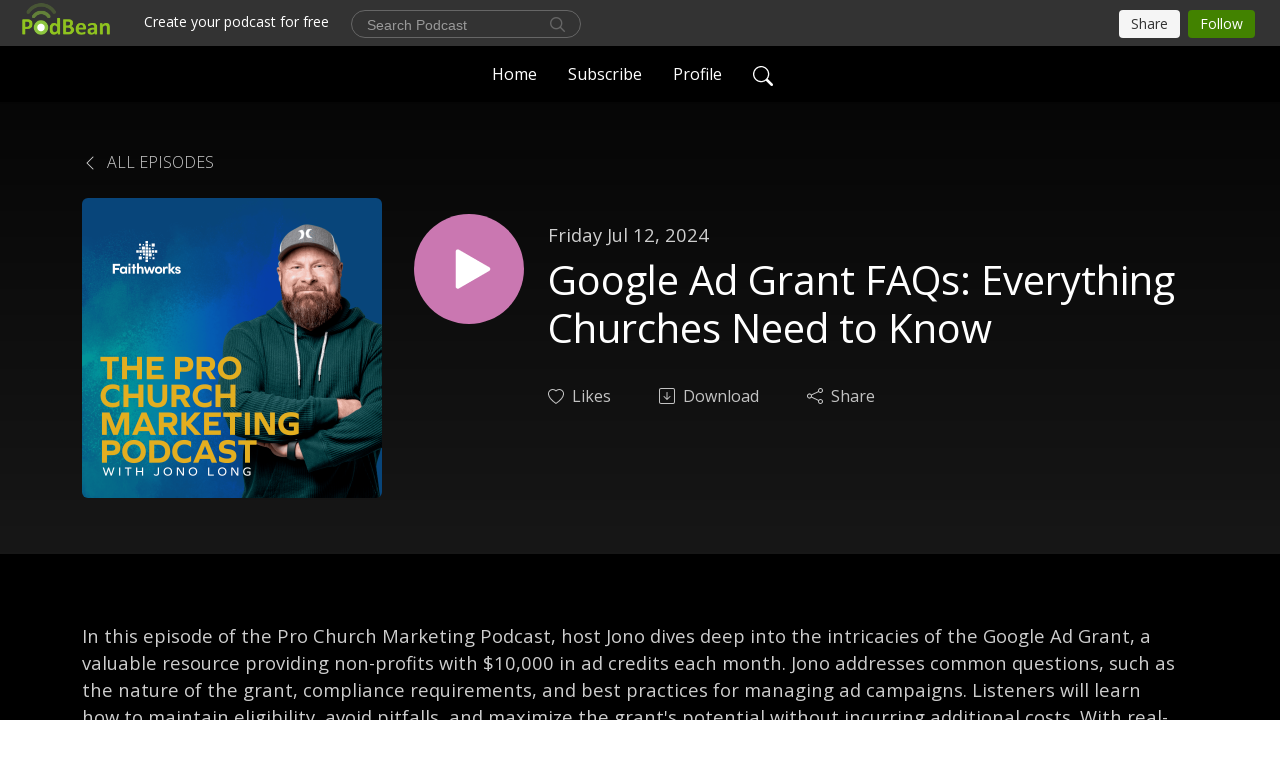

--- FILE ---
content_type: text/html; charset=UTF-8
request_url: https://podcast.faithworksmarketing.com/e/google-ad-grant-faqs-everything-churches-need-to-know/
body_size: 10061
content:
<!DOCTYPE html>
<html  data-head-attrs=""  lang="en">
<head>
  <meta charset="UTF-8">
  <meta name="viewport" content="width=device-width, initial-scale=1.0">
  <meta name="mobile-web-app-capable" content="yes">
  <meta name="apple-mobile-web-app-status-bar-style" content="black">
  <meta name="theme-color" content="#ffffff">
  <link rel="stylesheet" href="https://cdnjs.cloudflare.com/ajax/libs/twitter-bootstrap/5.0.1/css/bootstrap.min.css" integrity="sha512-Ez0cGzNzHR1tYAv56860NLspgUGuQw16GiOOp/I2LuTmpSK9xDXlgJz3XN4cnpXWDmkNBKXR/VDMTCnAaEooxA==" crossorigin="anonymous" referrerpolicy="no-referrer" />
  <link rel="preconnect" href="https://fonts.googleapis.com">
  <link rel="preconnect" href="https://fonts.gstatic.com" crossorigin>
  <script type="module" crossorigin src="https://pbcdn1.podbean.com/fs1/user-site-dist/assets/index.1ad62341.js"></script>
    <link rel="modulepreload" href="https://pbcdn1.podbean.com/fs1/user-site-dist/assets/vendor.7a484e8a.js">
    <link rel="stylesheet" href="https://pbcdn1.podbean.com/fs1/user-site-dist/assets/index.d710f70e.css">
  <link rel="manifest" href="/user-site/manifest.webmanifest" crossorigin="use-credentials"><title>Google Ad Grant FAQs: Everything Churches Need to Know | The Pro Church Marketing Podcast</title><link rel="icon" href="https://mcdn.podbean.com/mf/web/sg67xx/Untitled_design_6_929e5d91-451d-0aef-9534-cd3356dd42ca.png"><link rel="apple-touch-icon" href="https://mcdn.podbean.com/mf/web/sg67xx/Untitled_design_6_929e5d91-451d-0aef-9534-cd3356dd42ca.png"><meta property="og:title" content="Google Ad Grant FAQs: Everything Churches Need to Know | The Pro Church Marketing Podcast"><meta property="og:image" content="https://d2bwo9zemjwxh5.cloudfront.net/image-logo/12372842/The_Pro_Church_Marketing_Podcast_3000_x_3000_px_9t69u_1200x628.jpg?s=8925fa7fedb4954857d272a678ed7cc4&amp;e=png"><meta property="og:type" content="article"><meta property="og:url" content="https://podcast.faithworksmarketing.com/e/google-ad-grant-faqs-everything-churches-need-to-know/"><meta property="og:description" content="In this episode of the Pro Church Marketing Podcast, host Jono dives deep into the intricacies of the Google Ad Grant, a valuable resource providing non-profits with $10,000 in ad credits each month. Jono addresses common questions, such as the nature of the grant, compliance requirements, and best practices for managing ad campaigns. Listeners will learn how to maintain eligibility, avoid pitfalls, and maximize the grant&#39;s potential without incurring additional costs. With real-life examples and actionable tips, this episode is a must-listen for any church or non-profit looking to enhance their online presence through Google Ads. For more insights, connect with Jono on social media or reach out via email. Tune in and empower your ministry to reach more people effectively!"><meta name="description" content="In this episode of the Pro Church Marketing Podcast, host Jono dives deep into the intricacies of the Google Ad Grant, a valuable resource providing non-profits with $10,000 in ad credits each month. Jono addresses common questions, such as the nature of the grant, compliance requirements, and best practices for managing ad campaigns. Listeners will learn how to maintain eligibility, avoid pitfalls, and maximize the grant&#39;s potential without incurring additional costs. With real-life examples and actionable tips, this episode is a must-listen for any church or non-profit looking to enhance their online presence through Google Ads. For more insights, connect with Jono on social media or reach out via email. Tune in and empower your ministry to reach more people effectively!"><meta name="twitter:card" content="player"><meta name="twitter:site" content="@podbeancom"><meta name="twitter:url" content="https://podcast.faithworksmarketing.com/e/google-ad-grant-faqs-everything-churches-need-to-know/"><meta name="twitter:title" content="Google Ad Grant FAQs: Everything Churches Need to Know | The Pro Church Marketing Podcast"><meta name="twitter:description" content="In this episode of the Pro Church Marketing Podcast, host Jono dives deep into the intricacies of the Google Ad Grant, a valuable resource providing non-profits with $10,000 in ad credits each month. Jono addresses common questions, such as the nature of the grant, compliance requirements, and best practices for managing ad campaigns. Listeners will learn how to maintain eligibility, avoid pitfalls, and maximize the grant&#39;s potential without incurring additional costs. With real-life examples and actionable tips, this episode is a must-listen for any church or non-profit looking to enhance their online presence through Google Ads. For more insights, connect with Jono on social media or reach out via email. Tune in and empower your ministry to reach more people effectively!"><meta name="twitter:image" content="https://d2bwo9zemjwxh5.cloudfront.net/image-logo/12372842/The_Pro_Church_Marketing_Podcast_3000_x_3000_px_9t69u_1200x628.jpg?s=8925fa7fedb4954857d272a678ed7cc4&amp;e=png"><meta name="twitter:player" content="https://www.podbean.com/player-v2/?i=dd72s-16695c2&amp;square=1"><meta name="twitter:player:width" content="420"><meta name="twitter:player:height" content="420"><meta http-equiv="Content-Type" content="text/html; charset=UTF-8"><meta http-equiv="Content-Language" content="en-us"><meta name="generator" content="Podbean 3.2"><meta name="viewport" content="width=device-width, user-scalable=no, initial-scale=1.0, minimum-scale=1.0, maximum-scale=1.0"><meta name="author" content="PodBean Development"><meta name="Copyright" content="PodBean"><meta name="HandheldFriendly" content="True"><meta name="MobileOptimized" content="MobileOptimized"><meta name="robots" content="all"><meta name="twitter:app:id:googleplay" content="com.podbean.app.podcast"><meta name="twitter:app:id:ipad" content="973361050"><meta name="twitter:app:id:iphone" content="973361050"><meta name="twitter:app:name:googleplay" content="Podbean"><meta name="twitter:app:name:ipad" content="Podbean"><meta name="twitter:app:name:iphone" content="Podbean"><script type="application/ld+json">{"@context":"https://schema.org/","@type":"PodcastEpisode","url":"/e/google-ad-grant-faqs-everything-churches-need-to-know/","name":"Google Ad Grant FAQs: Everything Churches Need to Know","datePublished":"2024-07-12","description":"In this episode of the Pro Church Marketing Podcast, host Jono dives deep into the intricacies of the Google Ad Grant, a valuable resource providing non-profits with $10,000 in ad credits each month. Jono addresses common questions, such as the nature of the grant, compliance requirements, and best practices for managing ad campaigns. Listeners will learn how to maintain eligibility, avoid pitfalls, and maximize the grant's potential without incurring additional costs. With real-life examples and actionable tips, this episode is a must-listen for any church or non-profit looking to enhance their online presence through Google Ads. For more insights, connect with Jono on social media or reach out via email. Tune in and empower your ministry to reach more people effectively!","associatedMedia":{"@type":"MediaObject","contentUrl":"https://mcdn.podbean.com/mf/web/i3m2r7g4cd9s77ni/google_grant_faq_audio.mp3"},"partOfSeries":{"@type":"PodcastSeries","name":"The Pro Church Marketing Podcast","url":"https://podcast.faithworksmarketing.com"}}</script><link type="application/rss+xml" rel="alternate" href="https://podcast.faithworksmarketing.com/feed.xml" title="The Pro Church Marketing Podcast"><link rel="canonical" href="https://podcast.faithworksmarketing.com/e/google-ad-grant-faqs-everything-churches-need-to-know/"><meta name="head:count" content="35"><link rel="modulepreload" crossorigin href="https://pbcdn1.podbean.com/fs1/user-site-dist/assets/episode.b821da30.js"><link rel="stylesheet" href="https://pbcdn1.podbean.com/fs1/user-site-dist/assets/episode.6d6d54b9.css"><link rel="modulepreload" crossorigin href="https://pbcdn1.podbean.com/fs1/user-site-dist/assets/HomeHeader.500f78d5.js"><link rel="stylesheet" href="https://pbcdn1.podbean.com/fs1/user-site-dist/assets/HomeHeader.f51f4f51.css"><link rel="modulepreload" crossorigin href="https://pbcdn1.podbean.com/fs1/user-site-dist/assets/HeadEpisode.60975439.js"><link rel="stylesheet" href="https://pbcdn1.podbean.com/fs1/user-site-dist/assets/HeadEpisode.72529506.css">
</head>
<body  data-head-attrs="" >
  <div id="app" data-server-rendered="true"><div class="main-page main-style-dark" style="--font:Open Sans,Helvetica,Arial,Verdana,sans-serif;--secondaryFont:Open Sans,Helvetica,Arial,Verdana,sans-serif;--playerColor:#CA77B1;--playerColorRGB:202,119,177;--homeHeaderTextColor:#ffffff;--homeHeaderBackgroundColor:#00B0A6;--pageHeaderTextColor:#ffffff;--pageHeaderBackgroundColor:#171717;"><!----><div loginurl="https://www.podbean.com/site/user/login?return=https%253A%252F%252Fpodcast.faithworksmarketing.com%252Fe%252Fgoogle-ad-grant-faqs-everything-churches-need-to-know%252F&amp;rts=f94542c2639e0e6f0526db23640267be26dd109b" postname="google-ad-grant-faqs-everything-churches-need-to-know"><div class="theme-elegant episode-detail d-flex flex-column h-100"><!--[--><div class="cc-navigation1 navigation" style="--navigationFontColor:#ffffff;--navigationBackgroundColor:#000000;"><nav class="navbar navbar-expand-lg"><div class="container justify-content-center"><div style="" class="nav-item search-icon list-unstyled"><button class="btn bg-transparent d-black d-lg-none border-0 nav-link text-dark px-2" type="button" title="Search"><svg xmlns="http://www.w3.org/2000/svg" width="20" height="20" fill="currentColor" class="bi bi-search" viewbox="0 0 16 16"><path d="M11.742 10.344a6.5 6.5 0 1 0-1.397 1.398h-.001c.03.04.062.078.098.115l3.85 3.85a1 1 0 0 0 1.415-1.414l-3.85-3.85a1.007 1.007 0 0 0-.115-.1zM12 6.5a5.5 5.5 0 1 1-11 0 5.5 5.5 0 0 1 11 0z"></path></svg></button></div><div class="h-search" style="display:none;"><input class="form-control shadow-sm rounded-pill border-0" title="Search" value="" type="text" placeholder="Search"><button type="button" class="btn bg-transparent border-0">Cancel</button></div><button class="navbar-toggler px-2" type="button" title="Navbar toggle" data-bs-toggle="collapse" data-bs-target="#navbarNav" aria-controls="navbarNav" aria-expanded="false" aria-label="Toggle navigation"><svg xmlns="http://www.w3.org/2000/svg" width="28" height="28" fill="currentColor" class="bi bi-list" viewbox="0 0 16 16"><path fill-rule="evenodd" d="M2.5 12a.5.5 0 0 1 .5-.5h10a.5.5 0 0 1 0 1H3a.5.5 0 0 1-.5-.5zm0-4a.5.5 0 0 1 .5-.5h10a.5.5 0 0 1 0 1H3a.5.5 0 0 1-.5-.5zm0-4a.5.5 0 0 1 .5-.5h10a.5.5 0 0 1 0 1H3a.5.5 0 0 1-.5-.5z"></path></svg></button><div class="collapse navbar-collapse" id="navbarNav"><ul class="navbar-nav" style=""><!--[--><li class="nav-item"><!--[--><a href="/" class="nav-link"><!--[-->Home<!--]--></a><!--]--></li><li class="nav-item"><!--[--><a target="_blank" rel="noopener noreferrer" class="nav-link" active-class="active" href="https://www.podbean.com/site/podcatcher/index/blog/RML5meI3jC2m"><!--[-->Subscribe<!--]--></a><!--]--></li><li class="nav-item"><!--[--><a target="_blank" rel="noopener noreferrer" class="nav-link" active-class="active" href="https://www.podbean.com/user-2bpRDpCGEsEm"><!--[-->Profile<!--]--></a><!--]--></li><!--]--><!--[--><li style="" class="nav-item search-icon"><button class="btn bg-transparent border-0 nav-link" type="button" title="Search"><svg xmlns="http://www.w3.org/2000/svg" width="20" height="20" fill="currentColor" class="bi bi-search" viewbox="0 0 16 16"><path d="M11.742 10.344a6.5 6.5 0 1 0-1.397 1.398h-.001c.03.04.062.078.098.115l3.85 3.85a1 1 0 0 0 1.415-1.414l-3.85-3.85a1.007 1.007 0 0 0-.115-.1zM12 6.5a5.5 5.5 0 1 1-11 0 5.5 5.5 0 0 1 11 0z"></path></svg></button></li><!--]--></ul></div></div></nav></div><!----><!--]--><div class="common-content flex-shrink-0"><!--[--><!----><div class="episode-detail-top pt-5 pb-5"><div class="container"><nav><ol class="breadcrumb"><li class="breadcrumb-item"><a href="/" class="text-uppercase fw-light"><!--[--><svg xmlns="http://www.w3.org/2000/svg" width="16" height="16" fill="currentColor" class="bi bi-chevron-left" viewbox="0 0 16 16"><path fill-rule="evenodd" d="M11.354 1.646a.5.5 0 0 1 0 .708L5.707 8l5.647 5.646a.5.5 0 0 1-.708.708l-6-6a.5.5 0 0 1 0-.708l6-6a.5.5 0 0 1 .708 0z"></path></svg> All Episodes<!--]--></a></li></ol></nav><div class="episode-content"><div class="border-0 d-md-flex mt-4 mb-2 list"><img class="me-md-3 episode-logo" alt="Google Ad Grant FAQs: Everything Churches Need to Know" src="https://pbcdn1.podbean.com/imglogo/image-logo/12372842/The_Pro_Church_Marketing_Podcast_3000_x_3000_px_9t69u_300x300.png" loading="lazy"><div class="card-body position-relative d-flex pt-4"><button class="btn btn-link rounded-circle play-button me-4" type="button" title="Play Google Ad Grant FAQs: Everything Churches Need to Know"><svg t="1622017593702" class="icon icon-play text-white" fill="currentColor" viewbox="0 0 1024 1024" version="1.1" xmlns="http://www.w3.org/2000/svg" p-id="12170" width="30" height="30"><path d="M844.704269 475.730473L222.284513 116.380385a43.342807 43.342807 0 0 0-65.025048 37.548353v718.692951a43.335582 43.335582 0 0 0 65.025048 37.541128l622.412531-359.342864a43.357257 43.357257 0 0 0 0.007225-75.08948z" fill="" p-id="12171"></path></svg></button><div><p class="e-date pt-1 mb-2"><!----><span class="episode-date">Friday Jul 12, 2024</span></p><h1 class="card-title e-title text-three-line fs-50">Google Ad Grant FAQs: Everything Churches Need to Know</h1><div class="cc-post-toolbar pt-4"><ul class="list-unstyled d-flex mb-0 row gx-5 p-0"><li class="col-auto"><button class="border-0 p-0 bg-transparent row gx-1 align-items-center" title="Likes"><svg xmlns="http://www.w3.org/2000/svg" width="16" height="16" fill="currentColor" class="bi bi-heart col-auto icon-like" viewbox="0 0 16 16"><path d="m8 2.748-.717-.737C5.6.281 2.514.878 1.4 3.053c-.523 1.023-.641 2.5.314 4.385.92 1.815 2.834 3.989 6.286 6.357 3.452-2.368 5.365-4.542 6.286-6.357.955-1.886.838-3.362.314-4.385C13.486.878 10.4.28 8.717 2.01L8 2.748zM8 15C-7.333 4.868 3.279-3.04 7.824 1.143c.06.055.119.112.176.171a3.12 3.12 0 0 1 .176-.17C12.72-3.042 23.333 4.867 8 15z"></path></svg><span class="text-gray col-auto item-name">Likes</span><!----></button></li><li class="col-auto"><a class="border-0 p-0 bg-transparent row gx-1 align-items-center" href="https://www.podbean.com/media/share/pb-dd72s-16695c2?download=1" target="_blank" title="Download"><svg xmlns="http://www.w3.org/2000/svg" width="16" height="16" fill="currentColor" class="bi bi-arrow-down-square col-auto" viewbox="0 0 16 16"><path fill-rule="evenodd" d="M15 2a1 1 0 0 0-1-1H2a1 1 0 0 0-1 1v12a1 1 0 0 0 1 1h12a1 1 0 0 0 1-1V2zM0 2a2 2 0 0 1 2-2h12a2 2 0 0 1 2 2v12a2 2 0 0 1-2 2H2a2 2 0 0 1-2-2V2zm8.5 2.5a.5.5 0 0 0-1 0v5.793L5.354 8.146a.5.5 0 1 0-.708.708l3 3a.5.5 0 0 0 .708 0l3-3a.5.5 0 0 0-.708-.708L8.5 10.293V4.5z"></path></svg><span class="text-gray col-auto item-name">Download</span><!----></a></li><li class="col-auto"><button class="border-0 p-0 bg-transparent row gx-1 align-items-center" title="Share" data-bs-toggle="modal" data-bs-target="#shareModal"><svg xmlns="http://www.w3.org/2000/svg" width="16" height="16" fill="currentColor" class="bi bi-share col-auto" viewbox="0 0 16 16"><path d="M13.5 1a1.5 1.5 0 1 0 0 3 1.5 1.5 0 0 0 0-3zM11 2.5a2.5 2.5 0 1 1 .603 1.628l-6.718 3.12a2.499 2.499 0 0 1 0 1.504l6.718 3.12a2.5 2.5 0 1 1-.488.876l-6.718-3.12a2.5 2.5 0 1 1 0-3.256l6.718-3.12A2.5 2.5 0 0 1 11 2.5zm-8.5 4a1.5 1.5 0 1 0 0 3 1.5 1.5 0 0 0 0-3zm11 5.5a1.5 1.5 0 1 0 0 3 1.5 1.5 0 0 0 0-3z"></path></svg><span class="text-gray item-name col-auto">Share</span></button></li></ul></div></div></div></div></div></div></div><!--]--><!----><!----><div class="episode-detail-bottom container"><div class="episode-content"><div class="border-0 d-flex  list"><div class="card-body ps-0 pt-5 pb-5"><p class="e-description card-text text-dark"><p>In this episode of the Pro Church Marketing Podcast, host Jono dives deep into the intricacies of the Google Ad Grant, a valuable resource providing non-profits with $10,000 in ad credits each month. Jono addresses common questions, such as the nature of the grant, compliance requirements, and best practices for managing ad campaigns. Listeners will learn how to maintain eligibility, avoid pitfalls, and maximize the grant's potential without incurring additional costs. With real-life examples and actionable tips, this episode is a must-listen for any church or non-profit looking to enhance their online presence through Google Ads. For more insights, connect with Jono on social media or reach out via email. Tune in and empower your ministry to reach more people effectively!</p></p></div></div></div></div><!----><div class="episode-detail-bottom container"><div class="pb-2"><div class="cc-comments"><div class="comment-title">Comment (0) </div><!----><div class="content empty-content text-center"><svg xmlns="http://www.w3.org/2000/svg" width="16" height="16" fill="currentColor" class="bi bi-chat-left-text" viewbox="0 0 16 16"><path d="M14 1a1 1 0 0 1 1 1v8a1 1 0 0 1-1 1H4.414A2 2 0 0 0 3 11.586l-2 2V2a1 1 0 0 1 1-1h12zM2 0a2 2 0 0 0-2 2v12.793a.5.5 0 0 0 .854.353l2.853-2.853A1 1 0 0 1 4.414 12H14a2 2 0 0 0 2-2V2a2 2 0 0 0-2-2H2z"></path><path d="M3 3.5a.5.5 0 0 1 .5-.5h9a.5.5 0 0 1 0 1h-9a.5.5 0 0 1-.5-.5zM3 6a.5.5 0 0 1 .5-.5h9a.5.5 0 0 1 0 1h-9A.5.5 0 0 1 3 6zm0 2.5a.5.5 0 0 1 .5-.5h5a.5.5 0 0 1 0 1h-5a.5.5 0 0 1-.5-.5z"></path></svg><p class="pt-3">No comments yet. Be the first to say something!</p></div></div></div></div></div><!--[--><footer class="cc-footer2 footer mt-auto" style="--footerFontColor:#ffffff;--footerBackgroundColor:#000000;"><div class="container text-center"><ul class="row gx-4 social-icon-content list-unstyled d-flex justify-content-center mb-0"><li class="col-auto"><a href="https://www.facebook.com/faithworksmarketingusa" target="_blank" rel="noopener noreferrer" title="Facebook"><svg t="1622107447622" class="icon text-white" fill="currentColor" viewbox="0 0 1024 1024" version="1.1" xmlns="http://www.w3.org/2000/svg" p-id="11502" width="22" height="22"><path d="M767.428571 6.857143l0 150.857143-89.714286 0q-49.142857 0-66.285714 20.571429t-17.142857 61.714286l0 108 167.428571 0-22.285714 169.142857-145.142857 0 0 433.714286-174.857143 0 0-433.714286-145.714286 0 0-169.142857 145.714286 0 0-124.571429q0-106.285714 59.428571-164.857143t158.285714-58.571429q84 0 130.285714 6.857143z" p-id="11503"></path></svg></a></li><!----><li class="col-auto"><a href="https://instagram.com/faithworksmarketing" target="_blank" rel="noopener noreferrer" title="Instagram"><svg t="1622107713428" class="icon text-white" fill="currentColor" viewbox="0 0 1024 1024" version="1.1" xmlns="http://www.w3.org/2000/svg" p-id="48119" width="22" height="22"><path d="M512.1 282c-127.2 0-229.8 102.6-229.8 229.8s102.6 229.8 229.8 229.8S741.9 639 741.9 511.8 639.3 282 512.1 282z m0 379.2c-82.2 0-149.4-67-149.4-149.4s67-149.4 149.4-149.4 149.4 67 149.4 149.4-67.2 149.4-149.4 149.4z m292.8-388.6c0 29.8-24 53.6-53.6 53.6-29.8 0-53.6-24-53.6-53.6s24-53.6 53.6-53.6 53.6 24 53.6 53.6z m152.2 54.4c-3.4-71.8-19.8-135.4-72.4-187.8-52.4-52.4-116-68.8-187.8-72.4-74-4.2-295.8-4.2-369.8 0-71.6 3.4-135.2 19.8-187.8 72.2s-68.8 116-72.4 187.8c-4.2 74-4.2 295.8 0 369.8 3.4 71.8 19.8 135.4 72.4 187.8s116 68.8 187.8 72.4c74 4.2 295.8 4.2 369.8 0 71.8-3.4 135.4-19.8 187.8-72.4 52.4-52.4 68.8-116 72.4-187.8 4.2-74 4.2-295.6 0-369.6zM861.5 776c-15.6 39.2-45.8 69.4-85.2 85.2-59 23.4-199 18-264.2 18s-205.4 5.2-264.2-18c-39.2-15.6-69.4-45.8-85.2-85.2-23.4-59-18-199-18-264.2s-5.2-205.4 18-264.2c15.6-39.2 45.8-69.4 85.2-85.2 59-23.4 199-18 264.2-18s205.4-5.2 264.2 18c39.2 15.6 69.4 45.8 85.2 85.2 23.4 59 18 199 18 264.2s5.4 205.4-18 264.2z" fill="" p-id="48120"></path></svg></a></li><li class="col-auto"><a href="https://youtube.com/channel/UCDioUd-Vhn0jNiLjA6_92RA" target="_blank" rel="noopener noreferrer" title="Youtube"><svg xmlns="http://www.w3.org/2000/svg" width="22" height="22" fill="currentColor" class="bi bi-youtube" viewbox="0 0 16 16"><path d="M8.051 1.999h.089c.822.003 4.987.033 6.11.335a2.01 2.01 0 0 1 1.415 1.42c.101.38.172.883.22 1.402l.01.104.022.26.008.104c.065.914.073 1.77.074 1.957v.075c-.001.194-.01 1.108-.082 2.06l-.008.105-.009.104c-.05.572-.124 1.14-.235 1.558a2.007 2.007 0 0 1-1.415 1.42c-1.16.312-5.569.334-6.18.335h-.142c-.309 0-1.587-.006-2.927-.052l-.17-.006-.087-.004-.171-.007-.171-.007c-1.11-.049-2.167-.128-2.654-.26a2.007 2.007 0 0 1-1.415-1.419c-.111-.417-.185-.986-.235-1.558L.09 9.82l-.008-.104A31.4 31.4 0 0 1 0 7.68v-.123c.002-.215.01-.958.064-1.778l.007-.103.003-.052.008-.104.022-.26.01-.104c.048-.519.119-1.023.22-1.402a2.007 2.007 0 0 1 1.415-1.42c.487-.13 1.544-.21 2.654-.26l.17-.007.172-.006.086-.003.171-.007A99.788 99.788 0 0 1 7.858 2h.193zM6.4 5.209v4.818l4.157-2.408L6.4 5.209z"></path></svg></a></li><li class="col-auto"><a class="linkedin" href="https://linkedin.com/company/faithworksmarketing" target="_blank" rel="noopener noreferrer" title="LinkedIn"><svg t="1627539057984" class="icon" fill="currentColor" viewbox="0 0 1024 1024" version="1.1" xmlns="http://www.w3.org/2000/svg" p-id="2246" width="22" height="22"><path d="M272.571429 357.142857v566.285714H84V357.142857h188.571429z m12-174.857143q0.571429 41.714286-28.857143 69.714286T178.285714 280h-1.142857q-46.857143 0-75.428571-28T73.142857 182.285714q0-42.285714 29.428572-70T179.428571 84.571429t76 27.714285T284.571429 182.285714z m666.285714 416.571429v324.571428h-188v-302.857142q0-60-23.142857-94T667.428571 492.571429q-36 0-60.285714 19.714285T570.857143 561.142857q-6.285714 17.142857-6.285714 46.285714v316H376.571429q1.142857-228 1.142857-369.714285t-0.571429-169.142857l-0.571428-27.428572h188v82.285714h-1.142858q11.428571-18.285714 23.428572-32t32.285714-29.714285 49.714286-24.857143T734.285714 344q97.714286 0 157.142857 64.857143t59.428572 190z" p-id="2247"></path></svg></a></li></ul><div class="right-content"><p class="mb-0 pt-3">Copyright 2024 All rights reserved.</p><p class="by">Podcast Powered By <a href="https://www.podbean.com" target="_blank" rel="noopener noreferrer">Podbean</a></p></div></div></footer><div class="after-footer"></div><!----><!--]--></div></div><!----><!----><!----><div style="display:none;">Version: 20241125</div></div></div>

<script>window.__INITIAL_STATE__="{\"store\":{\"baseInfo\":{\"podcastTitle\":\"The Pro Church Marketing Podcast\",\"slug\":\"faithworksmarketing\",\"podcastDescription\":\"Learn how to use online marketing strategies to grow your internet presence and reach more people. The Pro Church Marketing Podcast is a podcast that brings you the latest in Church marketing and Non-Profit growth strategies. Join me as I interview Church marketing experts and share actionable tips for growing your organization. \\n\\nThe Pro Church Marketing Podcast is designed to equip Non-Profits and Church leaders to use their website, email, social media, and online marketing to reach more people. We’re committed to your success, and we’ll show you how to get more people involved in your ministry.\\n\\nIf you’re not sure how to use Google Analytics, Facebook Ads, Youtube Ads, Linkedin Ads, or other marketing channels to reach your target audience, this is the podcast for you. Subscribe today and let us show you how to use online platforms and tools to reach your Church or Non-Profit’s target audience.\",\"podcastLogo\":\"https:\u002F\u002Fpbcdn1.podbean.com\u002Fimglogo\u002Fimage-logo\u002F12372842\u002FThe_Pro_Church_Marketing_Podcast_3000_x_3000_px_9t69u.png\",\"podcastShareLogo\":\"https:\u002F\u002Fd2bwo9zemjwxh5.cloudfront.net\u002Fimage-logo\u002F12372842\u002FThe_Pro_Church_Marketing_Podcast_3000_x_3000_px_9t69u_1200x628.jpg?s=8925fa7fedb4954857d272a678ed7cc4&e=png\",\"podcastUrl\":\"https:\u002F\u002Fpodcast.faithworksmarketing.com\",\"podcastCanSearched\":true,\"feedUrl\":\"https:\u002F\u002Fpodcast.faithworksmarketing.com\u002Ffeed.xml\",\"theme\":\"elegant\",\"podcastDeepLink\":\"https:\u002F\u002Fwww.podbean.com\u002Fpw\u002Fpbblog-i94ic-bccb6a?from=usersite\",\"removePodbeanBranding\":\"no\",\"brandingLogo\":null,\"timeZone\":{\"timeZoneId\":15,\"gmtAdjustment\":\"GMT-05:00\",\"useDaylightTime\":1,\"value\":-5,\"text\":\"(GMT-05:00) Eastern Time (US & Canada)\",\"daylightStartTime\":\"Second Sunday Of March +2 Hours\",\"daylightEndTime\":\"First Sunday Of November +2 Hours\",\"timezone\":\"America\u002FNew_York\"},\"podcastDownloads\":null,\"totalEpisodes\":59,\"showComments\":true,\"iOSAppDownloadLink\":null,\"customizeCssUrl\":null,\"androidAppDownloadLink\":null,\"showPostShare\":true,\"showLike\":true,\"author\":\"Jono Long\",\"enableEngagementStats\":true,\"shareEmbedLink\":\"https:\u002F\u002Fadmin5.podbean.com\u002Fembed.html?id=pbblog-i94ic-bccb6a-playlist\",\"language\":\"en\",\"sensitivitySessionExpireTime\":86400,\"podcastApps\":[{\"name\":\"Apple Podcasts\",\"link\":\"https:\u002F\u002Fpodcasts.apple.com\u002Fus\u002Fpodcast\u002Fthe-pro-church-marketing-podcast\u002Fid1618809111\",\"image\":\"https:\u002F\u002Fpbcdn1.podbean.com\u002Ffs1\u002Fsite\u002Fimages\u002Fadmin5\u002Fapple-podcast.png\",\"title\":null},{\"name\":\"Podbean App\",\"link\":\"https:\u002F\u002Fwww.podbean.com\u002Fpw\u002Fpbblog-i94ic-bccb6a?from=usersite\",\"image\":\"https:\u002F\u002Fpbcdn1.podbean.com\u002Ffs1\u002Fsite\u002Fimages\u002Fadmin5\u002Fpodbean-app.png\",\"title\":null},{\"name\":\"Spotify\",\"link\":\"https:\u002F\u002Fopen.spotify.com\u002Fshow\u002F4fStM4nbruu6OFzTqlultp\",\"image\":\"https:\u002F\u002Fpbcdn1.podbean.com\u002Ffs1\u002Fsite\u002Fimages\u002Fadmin5\u002Fspotify.png\",\"title\":null},{\"name\":\"Amazon Music\",\"link\":\"https:\u002F\u002Fmusic.amazon.com\u002Fpodcasts\u002Fe0450821-ae7d-44eb-b728-67a9cdaf8bb2\",\"image\":\"https:\u002F\u002Fpbcdn1.podbean.com\u002Ffs1\u002Fsite\u002Fimages\u002Fadmin5\u002FAmazonMusic.png\",\"title\":null},{\"name\":\"TuneIn + Alexa\",\"link\":\"https:\u002F\u002Ftunein.com\u002Fpodcasts\u002FGovernment\u002FThe-Pro-Church-Marketing-Podcast-p1637164\u002F\",\"image\":\"https:\u002F\u002Fpbcdn1.podbean.com\u002Ffs1\u002Fsite\u002Fimages\u002Fadmin5\u002Ftunein.png\",\"title\":null},{\"name\":\"iHeartRadio\",\"link\":\"https:\u002F\u002Fiheart.com\u002Fpodcast\u002F93576602\",\"image\":\"https:\u002F\u002Fpbcdn1.podbean.com\u002Ffs1\u002Fsite\u002Fimages\u002Fadmin5\u002FiHeartRadio.png\",\"title\":null},{\"name\":\"PlayerFM\",\"link\":\"https:\u002F\u002Fplayer.fm\u002Fseries\u002F3322268\",\"image\":\"https:\u002F\u002Fpbcdn1.podbean.com\u002Ffs1\u002Fsite\u002Fimages\u002Fadmin5\u002FPlayerFM.png\",\"title\":null},{\"name\":\"Listen Notes\",\"link\":\"https:\u002F\u002Fwww.listennotes.com\u002Fpodcasts\u002Fthe-pro-church-marketing-podcast-jono-long-p025FBkKCP4\u002F\",\"image\":\"https:\u002F\u002Fpbcdn1.podbean.com\u002Ffs1\u002Fsite\u002Fimages\u002Fadmin5\u002FListenNotes.png\",\"title\":null},{\"name\":\"Podchaser\",\"link\":\"https:\u002F\u002Fwww.podchaser.com\u002Fpodcasts\u002Fthe-pro-church-marketing-podca-4275609\",\"image\":\"https:\u002F\u002Fpbcdn1.podbean.com\u002Ffs1\u002Fsite\u002Fimages\u002Fadmin5\u002FPodchaser.webp\",\"title\":null},{\"name\":\"BoomPlay\",\"link\":\"https:\u002F\u002Fwww.boomplaymusic.com\u002Fpodcasts\u002F73403\",\"image\":\"https:\u002F\u002Fpbcdn1.podbean.com\u002Ffs1\u002Fsite\u002Fimages\u002Fadmin5\u002FBoomPlay.png\",\"title\":null}],\"components\":{\"base\":[{\"id\":\"MainStyle\",\"val\":\"dark\"},{\"id\":\"Font\",\"val\":\"Open Sans\"},{\"id\":\"SecondaryFont\",\"val\":\"Open Sans\"},{\"id\":\"PlayerColor\",\"val\":\"#CA77B1\"},{\"id\":\"PlayerStyle\",\"val\":\"player1\"},{\"id\":\"PlayerWave\",\"val\":\"show\"},{\"id\":\"Favicon\",\"val\":\"https:\u002F\u002Fmcdn.podbean.com\u002Fmf\u002Fweb\u002Fsg67xx\u002FUntitled_design_6_929e5d91-451d-0aef-9534-cd3356dd42ca.png\"},{\"id\":\"CookiesNotice\",\"val\":\"hide\"},{\"id\":\"CookiesNoticeContent\",\"val\":\"\u003Ch2\u003ECookies Notice\u003C\u002Fh2\u003E\u003Cp\u003EThis website uses cookies to improve your experience while you navigate through the website. By using our website you agree to our use of cookies.\u003C\u002Fp\u003E\"},{\"id\":\"EpisodePageListenOn\",\"val\":\"hide\"},{\"id\":\"EpisodePageCustomizeComponent\",\"val\":\"hide\"}],\"home-header\":[{\"id\":\"HomeHeaderTextColor\",\"val\":\"#ffffff\"},{\"id\":\"HomeHeaderBackgroundColor\",\"val\":\"#00B0A6\"}],\"page-header\":[{\"id\":\"PageHeaderTextColor\",\"val\":\"#ffffff\"},{\"id\":\"PageHeaderBackgroundColor\",\"val\":\"#171717\"}],\"episode-list\":[{\"id\":\"EpisodeListType\",\"val\":\"list\"},{\"id\":\"EpisodesPerPage\",\"val\":10},{\"id\":\"EpisodeStats\",\"val\":\"hide\"}],\"navigation\":[{\"id\":\"NavigationFontColor\",\"val\":\"#ffffff\"},{\"id\":\"NavigationBackgroundColor\",\"val\":\"#000000\"},{\"id\":\"NavigationSearch\",\"val\":\"show\"},{\"id\":\"NavigationLinks\",\"val\":[{\"id\":\"Home\",\"type\":\"Link\",\"value\":\"\u002F\",\"text\":\"Home\",\"subitems\":[]},{\"id\":\"Subscribe\",\"type\":\"Link\",\"value\":\"https:\u002F\u002Fwww.podbean.com\u002Fsite\u002Fpodcatcher\u002Findex\u002Fblog\u002FRML5meI3jC2m\",\"text\":\"Subscribe\",\"subitems\":[]},{\"id\":\"Profile\",\"type\":\"Link\",\"value\":\"https:\u002F\u002Fwww.podbean.com\u002Fuser-2bpRDpCGEsEm\",\"text\":\"Profile\",\"subitems\":[]}]}],\"footer\":[{\"id\":\"FooterType\",\"val\":\"Footer2\"},{\"id\":\"FooterFontColor\",\"val\":\"#ffffff\"},{\"id\":\"FooterBackgroundColor\",\"val\":\"#000000\"},{\"id\":\"FooterCopyright\",\"val\":\"Copyright 2024 All rights reserved.\"},{\"id\":\"SocialMediaLinks\",\"val\":{\"facebook_username\":\"faithworksmarketingusa\",\"twitter_username\":\"\",\"instagram_username\":\"faithworksmarketing\",\"youtube_username\":\"channel\u002FUCDioUd-Vhn0jNiLjA6_92RA\",\"linkedin_username\":\"company\u002Ffaithworksmarketing\"}}],\"customize-container1\":[],\"customize-container2\":[{\"id\":\"ComponentText-9965ae75-cd4c-2bf7-5548-efeaca7f7f26\",\"val\":{\"ComponentFontColor\":\"#dfdfdf\",\"ComponentBackgroundColor\":\"transparent\",\"ComponentContent\":\"\u003Cdiv style=\\\"text-align: center;\\\"\u003E\\n\u003Cdiv style=\\\"text-align: left;\\\"\u003E\\n\u003Ch1 class=\\\"text-align-center\\\" style=\\\"text-align: center;\\\"\u003EGET FOUND ONLINE\u003C\u002Fh1\u003E\\n\u003Ch2 class=\\\"m-size-24 text-align-center size-36\\\" style=\\\"text-align: center;\\\"\u003E\u003Cspan class=\\\"m-font-size-24 font-size-36\\\"\u003ELocal SEO for Churches and Faith-Based Non-Profits.\u003C\u002Fspan\u003E\u003C\u002Fh2\u003E\\n\u003Cp style=\\\"text-align: center;\\\"\u003EGet in touch today to discuss your next project and we will be happy to answer any questions and provide you with a no-obligation free consultation.\u003C\u002Fp\u003E\\n\u003Cdiv id=\\\"1371217276\\\" class=\\\"u_1371217276 dmRespCol small-12 large-8 medium-8\\\"\u003E\\n\u003Cdiv id=\\\"1621124775\\\" class=\\\"u_1621124775 dmNewParagraph\\\"\u003E\\n\u003Cp class=\\\"m-text-align-center\\\" style=\\\"text-align: center;\\\"\u003E\u003Ca title=\\\"Faithworks Marketing\\\" href=\\\"https:\u002F\u002Fwww.faithworksmarketing.com\\\" target=\\\"_blank\\\" rel=\\\"noreferrer noopener\\\"\u003E\u003Cspan style=\\\"color:#236fa1;\\\"\u003E\u003Cstrong\u003E\u003Cspan style=\\\"color:#236fa1;\\\"\u003Ewww.faithworksmarketing.com\u003C\u002Fspan\u003E\u003C\u002Fstrong\u003E\u003C\u002Fspan\u003E\u003C\u002Fa\u003E\u003C\u002Fp\u003E\\n\u003C\u002Fdiv\u003E\\n\u003C\u002Fdiv\u003E\\n\u003Cdiv id=\\\"1613053047\\\" class=\\\"u_1613053047 dmRespCol small-12 large-4 medium-4\\\"\u003E\u003C\u002Fdiv\u003E\\n\u003C\u002Fdiv\u003E\\n\u003C\u002Fdiv\u003E\"}}]},\"allLinks\":[],\"mainStylesDefaultSettings\":null,\"defaultCustomizeComponents\":null,\"scripts\":[],\"metas\":null,\"appConfig\":{\"package\":\"com.podbean.app.podcast\",\"app_store_id\":973361050,\"app_name\":\"Podbean\",\"scheme\":\"podbean\"},\"customizeCss\":null,\"canEditCss\":null,\"enableJsCodeInCustomizeContent\":false,\"enabledIframeCodeInCustomizeContent\":true,\"sectionMaxCount\":10,\"enableEditorLink\":true,\"enableEditCookiesNotice\":true,\"siteRedirectToFeed\":false,\"podcatcherRssUrl\":null,\"showFeed\":true,\"showTopBar\":true,\"enableWebSiteLike\":true,\"organizationName\":null,\"organizationPageLink\":null},\"backToListUrl\":\"\u002F\",\"tinymceLoaded\":false,\"listEpisodes\":[],\"userLikedEpisodes\":[],\"userLikeCheckedEpisodes\":[],\"topBarIframeLoaded\":false,\"listTotalCount\":0,\"listTotalPage\":0,\"listPage\":0,\"listType\":\"all\",\"listValue\":\"\",\"listName\":\"\",\"pageLoading\":false,\"apiBaseUrl\":\"http:\u002F\u002Fpodcast.faithworksmarketing.com\",\"apiV2BaseUrl\":\"\",\"apiCommonParams\":{\"t\":\"696e27da\",\"clientSignature\":\"317e6e60228b37653c76b145e7040307\",\"u\":null,\"customizing\":null},\"apiCommonHeaders\":{},\"comments\":[],\"commentsTotalCount\":0,\"commentsTotalPage\":0,\"commentsPage\":1,\"commentEpisodeId\":\"pb23500226-dd72s\",\"episode\":{\"id\":\"pb23500226\",\"idTag\":\"dd72s\",\"title\":\"Google Ad Grant FAQs: Everything Churches Need to Know\",\"logo\":\"https:\u002F\u002Fpbcdn1.podbean.com\u002Fimglogo\u002Fimage-logo\u002F12372842\u002FThe_Pro_Church_Marketing_Podcast_3000_x_3000_px_9t69u_300x300.png\",\"shareLogo\":\"https:\u002F\u002Fd2bwo9zemjwxh5.cloudfront.net\u002Fimage-logo\u002F12372842\u002FThe_Pro_Church_Marketing_Podcast_3000_x_3000_px_9t69u_1200x628.jpg?s=8925fa7fedb4954857d272a678ed7cc4&e=png\",\"largeLogo\":\"https:\u002F\u002Fpbcdn1.podbean.com\u002Fimglogo\u002Fimage-logo\u002F12372842\u002FThe_Pro_Church_Marketing_Podcast_3000_x_3000_px_9t69u.png\",\"previewContent\":null,\"content\":\"\u003Cp\u003EIn this episode of the Pro Church Marketing Podcast, host Jono dives deep into the intricacies of the Google Ad Grant, a valuable resource providing non-profits with $10,000 in ad credits each month. Jono addresses common questions, such as the nature of the grant, compliance requirements, and best practices for managing ad campaigns. Listeners will learn how to maintain eligibility, avoid pitfalls, and maximize the grant's potential without incurring additional costs. With real-life examples and actionable tips, this episode is a must-listen for any church or non-profit looking to enhance their online presence through Google Ads. For more insights, connect with Jono on social media or reach out via email. Tune in and empower your ministry to reach more people effectively!\u003C\u002Fp\u003E\",\"publishTimestamp\":1720823644,\"duration\":627,\"mediaUrl\":\"https:\u002F\u002Fmcdn.podbean.com\u002Fmf\u002Fweb\u002Fi3m2r7g4cd9s77ni\u002Fgoogle_grant_faq_audio.mp3\",\"mediaType\":\"audio\u002Fmpeg\",\"shareLink\":\"https:\u002F\u002Fadmin5.podbean.com\u002Fembed.html?id=pb-dd72s-16695c2\",\"likedCount\":null,\"deepLink\":\"https:\u002F\u002Fwww.podbean.com\u002Few\u002Fpb-dd72s-16695c2\",\"transcriptUrl\":null,\"permalink\":\"\u002Fe\u002Fgoogle-ad-grant-faqs-everything-churches-need-to-know\u002F\",\"downloadLink\":\"https:\u002F\u002Fwww.podbean.com\u002Fmedia\u002Fshare\u002Fpb-dd72s-16695c2?download=1\",\"fallbackResource\":null,\"fallbackResourceMimetype\":null,\"downloadCount\":0,\"status\":\"publish\",\"hasMoreContent\":false,\"chaptersUrl\":null,\"explicit\":false},\"episodeShareLink\":null,\"deepLink\":\"https:\u002F\u002Fwww.podbean.com\u002Few\u002Fpb-dd72s-16695c2\",\"playlist\":{\"episodes\":[],\"current\":0,\"start\":0,\"stop\":0,\"playing\":true,\"playerLoading\":true,\"playbackRate\":1,\"playbackRateIndex\":1,\"volume\":1},\"toasts\":[],\"confirm\":null,\"customizeEditorFormZIndex\":999,\"lastRequestTime\":null,\"validateChangesOnBeforeunload\":true,\"windowWidth\":1000,\"VITE_FS1_CDN_URL_PREFIX\":\"https:\u002F\u002Fpbcdn1.podbean.com\u002Ffs1\",\"reloadStats\":false,\"userIdEncrypted\":null,\"userProfilePicture\":null,\"username\":null,\"isVerified\":false,\"loadUserInfo\":false,\"loginUrl\":\"https:\u002F\u002Fwww.podbean.com\u002Fsite\u002Fuser\u002Flogin?return=https%253A%252F%252Fpodcast.faithworksmarketing.com%252Fe%252Fgoogle-ad-grant-faqs-everything-churches-need-to-know%252F&rts=f94542c2639e0e6f0526db23640267be26dd109b\",\"recaptchaV3Loaded\":false,\"recaptchaV2Loaded\":false,\"likesLoaded\":false,\"commentLikeMap\":{},\"commentOffset\":0,\"widgetCommentsLoaded\":false},\"episode\":{\"id\":\"pb23500226\",\"idTag\":\"dd72s\",\"title\":\"Google Ad Grant FAQs: Everything Churches Need to Know\",\"logo\":\"https:\u002F\u002Fpbcdn1.podbean.com\u002Fimglogo\u002Fimage-logo\u002F12372842\u002FThe_Pro_Church_Marketing_Podcast_3000_x_3000_px_9t69u_300x300.png\",\"shareLogo\":\"https:\u002F\u002Fd2bwo9zemjwxh5.cloudfront.net\u002Fimage-logo\u002F12372842\u002FThe_Pro_Church_Marketing_Podcast_3000_x_3000_px_9t69u_1200x628.jpg?s=8925fa7fedb4954857d272a678ed7cc4&e=png\",\"largeLogo\":\"https:\u002F\u002Fpbcdn1.podbean.com\u002Fimglogo\u002Fimage-logo\u002F12372842\u002FThe_Pro_Church_Marketing_Podcast_3000_x_3000_px_9t69u.png\",\"previewContent\":null,\"content\":\"\u003Cp\u003EIn this episode of the Pro Church Marketing Podcast, host Jono dives deep into the intricacies of the Google Ad Grant, a valuable resource providing non-profits with $10,000 in ad credits each month. Jono addresses common questions, such as the nature of the grant, compliance requirements, and best practices for managing ad campaigns. Listeners will learn how to maintain eligibility, avoid pitfalls, and maximize the grant's potential without incurring additional costs. With real-life examples and actionable tips, this episode is a must-listen for any church or non-profit looking to enhance their online presence through Google Ads. For more insights, connect with Jono on social media or reach out via email. Tune in and empower your ministry to reach more people effectively!\u003C\u002Fp\u003E\",\"publishTimestamp\":1720823644,\"duration\":627,\"mediaUrl\":\"https:\u002F\u002Fmcdn.podbean.com\u002Fmf\u002Fweb\u002Fi3m2r7g4cd9s77ni\u002Fgoogle_grant_faq_audio.mp3\",\"mediaType\":\"audio\u002Fmpeg\",\"shareLink\":\"https:\u002F\u002Fadmin5.podbean.com\u002Fembed.html?id=pb-dd72s-16695c2\",\"likedCount\":null,\"deepLink\":\"https:\u002F\u002Fwww.podbean.com\u002Few\u002Fpb-dd72s-16695c2\",\"transcriptUrl\":null,\"permalink\":\"\u002Fe\u002Fgoogle-ad-grant-faqs-everything-churches-need-to-know\u002F\",\"downloadLink\":\"https:\u002F\u002Fwww.podbean.com\u002Fmedia\u002Fshare\u002Fpb-dd72s-16695c2?download=1\",\"fallbackResource\":null,\"fallbackResourceMimetype\":null,\"downloadCount\":0,\"status\":\"publish\",\"hasMoreContent\":false,\"chaptersUrl\":null,\"explicit\":false},\"loginUrl\":\"https:\u002F\u002Fwww.podbean.com\u002Fsite\u002Fuser\u002Flogin?return=https%253A%252F%252Fpodcast.faithworksmarketing.com%252Fe%252Fgoogle-ad-grant-faqs-everything-churches-need-to-know%252F&rts=f94542c2639e0e6f0526db23640267be26dd109b\"}"</script>
  
  <script src="https://cdnjs.cloudflare.com/ajax/libs/bootstrap/5.0.2/js/bootstrap.bundle.min.js" integrity="sha512-72WD92hLs7T5FAXn3vkNZflWG6pglUDDpm87TeQmfSg8KnrymL2G30R7as4FmTwhgu9H7eSzDCX3mjitSecKnw==" crossorigin="anonymous" referrerpolicy="no-referrer"></script>
</body>
</html>
